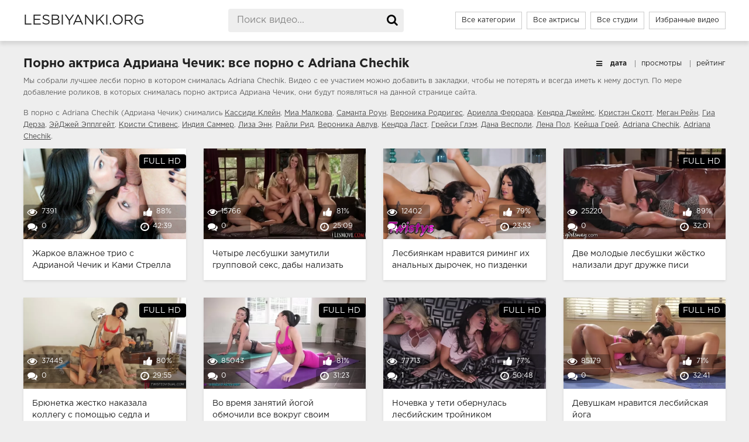

--- FILE ---
content_type: text/html; charset=utf-8
request_url: https://lesbiyanki.org/models/adriana-chechik.html
body_size: 56936
content:

<!DOCTYPE html>
<html prefix="og: http://ogp.me/ns# video: http://ogp.me/ns/video# ya: http://webmaster.yandex.ru/vocabularies/">
<head>
<meta charset="UTF-8" />
<meta name="viewport" content="width=device-width, initial-scale=1.0, maximum-scale=1.0" />
<meta http-equiv="X-UA-Compatible" content="IE=edge" />
<meta name="HandheldFriendly" content="True" />
<meta name="MobileOptimized" content="320" />
<meta name="viewport" content="width=device-width, initial-scale=1, maximum-scale=1, user-scalable=no, minimal-ui" />
<meta name="format-detection" content="telephone=no" />
<meta name="apple-mobile-web-app-capable" content="yes" />
<meta name="apple-mobile-web-app-status-bar-style" content="default" />
<title>Адриана Чечик / Adriana Chechik: 16 порно видео</title>
<meta name="description" content="Все порно видео актрисы Адриана Чечик ⭐ новинки ⭐ подборки ⭐ фильмы ✨." />
<meta name="viewport" content="width=device-width, initial-scale=1.0" />
<link rel="shortcut icon" href="https://lesbiyanki.org/templates/lesbiyanki/favicon.ico" />
<link href="https://lesbiyanki.org/templates/lesbiyanki/css/styles.css" type="text/css" rel="stylesheet" />
<link href="https://lesbiyanki.org/rss.xml" title="RSS" type="application/rss+xml" rel="alternate" />
	<meta name="robots" content="index, follow" />



<link rel="canonical" href="https://lesbiyanki.org/models/adriana-chechik.html">

	<link rel="alternate" media="only screen and (max-width: 640px)" href="https://m.lesbiyanki.mobi/models/adriana-chechik.html" />


<link rel="manifest" href="https://lesbiyanki.org/manifest.json" />
<meta property="og:type" content="website" />
<meta property="og:site_name" content="lesbiyanki.org" />
<meta property="og:image" content="https://lesbiyanki.org/thumbs/videos/9/968/vzroslaya-lesbiyanka-soblaznyaet-molodyh-podrughek-svoey-docheri-na-seks_16.jpg"/> 
<meta property="og:url" content="https://lesbiyanki.org/models/adriana-chechik.html" />
<meta property="og:title" content="Секс лесби на lesbiyanki.org"/>
</head>

<body>

<div class="wrap">
<header class="header">
<div class="header-in wrap-center fx-row fx-middle">
<a href="https://lesbiyanki.org" alt="Лесби порно" title="Лесби порно" class="logo nowrap">lesbiyanki.org</a>
<div class="search-box">
<form id="quicksearch" method="post" onSubmit="search_videos(this); return false;">
<input type="hidden" name="do" value="search">
<input type="hidden" name="subaction" value="search">
<input id="search" name="search" placeholder="Поиск видео..." type="text" autocomplete="off">
<button type="submit" title="Поиск"><span class="fa fa-search"></span></button>
</form>
</div>
<ul class="h-menu">
<li><a  href="https://lesbiyanki.org/categories.html">Все категории</a></li>
<li><a  href="https://lesbiyanki.org/models.html">Все актрисы</a></li>
<li><a  href="https://lesbiyanki.org/studios.html">Все студии</a></li>
<li><a  href="https://lesbiyanki.org/favourites.html">Избранные видео</a></li>
</ul>
<div class="btn-menu"><span class="fa fa-reorder"></span></div>
</div>
</header>


<div class="main wrap-center">
<div class="items-header fx-row fx-middle">

<h1 class="items-title fw700">Порно актриса Адриана Чечик: все порно с Adriana Chechik</h1>

<div class="items-sort">
    <span class="fa fa-bars"></span> 
    <form name="news_set_sort" id="news_set_sort" method="post">
        <ul class="sort">
            <li class="asc"><span class="href" onclick="change_sort('date')">дата</span></li>
            <li><span class="href" onclick="change_sort('views')">просмотры</span></li>
            <li><span class="href" onclick="change_sort('rating')">рейтинг</span></li>
        </ul>
    </form>
</div>

<section class="sect-desc clearfix">
<p>Мы собрали лучшее лесби порно в котором снималась Adriana Chechik. Видео с ее участием можно добавить в закладки, чтобы не потерять и всегда иметь к нему доступ. По мере добавление роликов, в которых снималась порно актриса Адриана Чечик, они будут появляться на данной странице сайта.</p>
<p>В порно с Adriana Chechik (Адриана Чечик) снимались
<a onMouseOver="show_preview_tip(event, this)" onMouseOut="HidePreviewBox()" data-img="/contents/models/cassidy-klein.jpg" data-title="Cassidy Klein (Кассиди Клейн)" href="/models/cassidy-klein.html">Кассиди Клейн</a>, <a onMouseOver="show_preview_tip(event, this)" onMouseOut="HidePreviewBox()" data-img="/contents/models/mia-malkova.jpg" data-title="Mia Malkova (Миа Малкова)" href="/models/mia-malkova.html">Миа Малкова</a>, <a onMouseOver="show_preview_tip(event, this)" onMouseOut="HidePreviewBox()" data-img="/contents/models/samantha-rone.jpg" data-title="Samantha Rone (Саманта Роун)" href="/models/samantha-rone.html">Саманта Роун</a>, <a onMouseOver="show_preview_tip(event, this)" onMouseOut="HidePreviewBox()" data-img="/contents/models/veronica-rodriguez.jpg" data-title="Veronica Rodriguez (Вероника Родригес)" href="/models/veronica-rodriguez.html">Вероника Родригес</a>, <a onMouseOver="show_preview_tip(event, this)" onMouseOut="HidePreviewBox()" data-img="/contents/models/ariella-ferrera.jpg" data-title="Ariella Ferrera (Ариелла Феррара)" href="/models/ariella-ferrera.html">Ариелла Феррара</a>, <a onMouseOver="show_preview_tip(event, this)" onMouseOut="HidePreviewBox()" data-img="/contents/models/kendra-james.jpg" data-title="Kendra James (Кендра Джеймс)" href="/models/kendra-james.html">Кендра Джеймс</a>, <a onMouseOver="show_preview_tip(event, this)" onMouseOut="HidePreviewBox()" data-img="/contents/models/kristen-scott.jpg" data-title="Kristen Scott (Кристэн Скотт)" href="/models/kristen-scott.html">Кристэн Скотт</a>, <a onMouseOver="show_preview_tip(event, this)" onMouseOut="HidePreviewBox()" data-img="/contents/models/megan-rain.jpg" data-title="Megan Rain (Меган Рейн)" href="/models/megan-rain.html">Меган Рейн</a>, <a onMouseOver="show_preview_tip(event, this)" onMouseOut="HidePreviewBox()" data-img="/contents/models/gia-derza.jpg" data-title="Gia Derza (Гиа Дерза)" href="/models/gia-derza.html">Гиа Дерза</a>, <a onMouseOver="show_preview_tip(event, this)" onMouseOut="HidePreviewBox()" data-img="/contents/models/aj-applegate.jpg" data-title="AJ Applegate (ЭйДжей Эпплгейт)" href="/models/aj-applegate.html">ЭйДжей Эпплгейт</a>, <a onMouseOver="show_preview_tip(event, this)" onMouseOut="HidePreviewBox()" data-img="/contents/models/christie-stevens.jpg" data-title="Christie Stevens (Кристи Стивенс)" href="/models/christie-stevens.html">Кристи Стивенс</a>, <a onMouseOver="show_preview_tip(event, this)" onMouseOut="HidePreviewBox()" data-img="/contents/models/india-summer.jpg" data-title="India Summer (Индия Саммер)" href="/models/india-summer.html">Индия Саммер</a>, <a onMouseOver="show_preview_tip(event, this)" onMouseOut="HidePreviewBox()" data-img="/contents/models/lisa-ann.jpg" data-title="Lisa Ann (Лиза Энн)" href="/models/lisa-ann.html">Лиза Энн</a>, <a onMouseOver="show_preview_tip(event, this)" onMouseOut="HidePreviewBox()" data-img="/contents/models/riley-reid.jpg" data-title="Riley Reid (Райли Рид)" href="/models/riley-reid.html">Райли Рид</a>, <a onMouseOver="show_preview_tip(event, this)" onMouseOut="HidePreviewBox()" data-img="/contents/models/veronica-avluv.jpg" data-title="Veronica Avluv (Вероника Авлув)" href="/models/veronica-avluv.html">Вероника Авлув</a>, <a onMouseOver="show_preview_tip(event, this)" onMouseOut="HidePreviewBox()" data-img="/contents/models/kendra-lust.jpg" data-title="Kendra Lust (Кендра Ласт)" href="/models/kendra-lust.html">Кендра Ласт</a>, <a onMouseOver="show_preview_tip(event, this)" onMouseOut="HidePreviewBox()" data-img="/contents/models/gracie-glam.jpg" data-title="Gracie Glam (Грейси Глэм)" href="/models/gracie-glam.html">Грейси Глэм</a>, <a onMouseOver="show_preview_tip(event, this)" onMouseOut="HidePreviewBox()" data-img="/contents/models/dana-vespoli.jpg" data-title="Dana Vespoli (Дана Весполи)" href="/models/dana-vespoli.html">Дана Весполи</a>, <a onMouseOver="show_preview_tip(event, this)" onMouseOut="HidePreviewBox()" data-img="/contents/models/lena-paul.jpg" data-title="Lena Paul (Лена Пол)" href="/models/lena-paul.html">Лена Пол</a>, <a onMouseOver="show_preview_tip(event, this)" onMouseOut="HidePreviewBox()" data-img="/contents/models/keisha-grey.jpg" data-title="Keisha Grey (Кейша Грей)" href="/models/keisha-grey.html">Кейша Грей</a>, <a onMouseOver="show_preview_tip(event, this)" onMouseOut="HidePreviewBox()" data-img="/contents/models/cami-strella.jpg" data-title="Cami Strella" href="/models/cami-strella.html">Adriana Chechik</a>, <a onMouseOver="show_preview_tip(event, this)" onMouseOut="HidePreviewBox()" data-img="" data-title="Lev Lieben" href="/models/lev-lieben.html">Adriana Chechik</a>.
</p>

</section>


<div class="items clearfix">
	<div class="post_title pad10"></div>
<div class="thumb-items cf">

		
<div class="item" itemscope="" itemtype="https://schema.org/ImageObject">
	<a href="https://lesbiyanki.org/gharkoe-vlaghnoe-trio-s-adrianoy-chechik-i-kami-strella-4131.html" class="item-link" itemprop="url">
		<div class="item-in">
			<div class="item-img img-resp icon-left" itemprop="datePublished" content="2025-02-28 03:41:23">
					<div class="preloadLine"></div> 
	<span class="vid"></span>

							<img src="https://lesbiyanki.org/new-thumbs/videos/41/4131/gharkoe-vlaghnoe-trio-s-adrianoy-chechik-i-kami-strella_main.jpg" alt="Жаркое влажное трио с Адрианой Чечик и Ками Стрелла 🌊" title="Жаркое влажное трио с Адрианой Чечик и Ками Стрелла 🌊" data-preview-url="aHR0cHM6Ly8xOTc1OTQyNzMzLnJzYy5jZG43Ny5vcmcvdmlkZW9fcHJldmlld3MvMjAvZjgvMjBmOGM5N2NiZDVjYzEzMTE1YmMzNmVlNjk0YmRmMTAubXA0P3NlY3VyZT1BNmVzN05JQUxLWXh4bEdITW9fdmRBPT0sMTc2OTc0MDMxNg==" >
						
				<div class="item-meta meta-views" itemprop="interactionStatistic" itemscope="" itemtype="https://schema.org/InteractionCounter"><link itemprop="interactionType" href="https://schema.org/WatchAction"><span class="fa fa-eye" itemprop="userInteractionCount" content="7391"></span>7391</div>
				<div class="item-meta meta-comments"><span class="fa fa-comments"></span>0</div>
				<div class="item-meta meta-time"><span class="fa fa-clock-o"></span>42:39</div>
				<div class="item-meta meta-rate"><span class="fa fa-thumbs-up"></span>88%</div>
				<div class="item-meta meta-hd wdone">FULL HD</div>			</div>
			<div class="item-title" itemprop="name">Жаркое влажное трио с Адрианой Чечик и Ками Стрелла 🌊</div>
		</div>
	</a>
</div>
 


		
<div class="item" itemscope="" itemtype="https://schema.org/ImageObject">
	<a href="https://lesbiyanki.org/chetyre-lesbushki-zamutili-gruppovoy-seks-daby-nalizaty-pisyki-i-kayfanuty-ot-skvirta-i-kuni-3164.html" class="item-link" itemprop="url">
		<div class="item-in">
			<div class="item-img img-resp icon-left" itemprop="datePublished" content="2024-07-09 02:08:17">
					<div class="preloadLine"></div> 
	<span class="vid"></span>

                            <picture>
								<source srcset="https://lesbiyanki.org/thumbs/videos/31/3164/chetyre-lesbushki-zamutili-gruppovoy-seks-daby-nalizaty-pisyki-i-kayfanuty-ot-skvirta-i-kuni_15.webp" type="image/webp">
								<source srcset="https://lesbiyanki.org/thumbs/videos/31/3164/chetyre-lesbushki-zamutili-gruppovoy-seks-daby-nalizaty-pisyki-i-kayfanuty-ot-skvirta-i-kuni_15.jpg" type="image/jpeg"> 
								<img  src="https://lesbiyanki.org/thumbs/videos/31/3164/chetyre-lesbushki-zamutili-gruppovoy-seks-daby-nalizaty-pisyki-i-kayfanuty-ot-skvirta-i-kuni_15.jpg" alt="Четыре лесбушки замутили групповой секс, дабы нализать письки и кайфануть от сквирта и куни" title="Четыре лесбушки замутили групповой секс, дабы нализать письки и кайфануть от сквирта и куни"  data-preview-url="aHR0cHM6Ly8xOTc1OTQyNzMzLnJzYy5jZG43Ny5vcmcvdmlkZW9fcHJldmlld3MvZGQvZGUvZGRkZWJlNGQ5N2VlYzU1ZDk1ZmVlYzJhMGRmZmQ0MjkubXA0P3NlY3VyZT1XRWhBWGxYQi1lRG1nZ2h5Q25hSHhRPT0sMTc2OTc0MDMxNg==" />
							</picture> 
											<div class="item-meta meta-views" itemprop="interactionStatistic" itemscope="" itemtype="https://schema.org/InteractionCounter"><link itemprop="interactionType" href="https://schema.org/WatchAction"><span class="fa fa-eye" itemprop="userInteractionCount" content="15766"></span>15766</div>
				<div class="item-meta meta-comments"><span class="fa fa-comments"></span>0</div>
				<div class="item-meta meta-time"><span class="fa fa-clock-o"></span>25:09</div>
				<div class="item-meta meta-rate"><span class="fa fa-thumbs-up"></span>81%</div>
							</div>
			<div class="item-title" itemprop="name">Четыре лесбушки замутили групповой секс, дабы нализать письки и кайфануть от сквирта и куни</div>
		</div>
	</a>
</div>
 


		
<div class="item" itemscope="" itemtype="https://schema.org/ImageObject">
	<a href="https://lesbiyanki.org/lesbiyankam-nravitsya-riming-ih-analynyh-dyrochek-no-pizdenki-hotyat-laski-i-rozovogo-dildo-3266.html" class="item-link" itemprop="url">
		<div class="item-in">
			<div class="item-img img-resp icon-left" itemprop="datePublished" content="2024-07-03 22:53:35">
					<div class="preloadLine"></div> 
	<span class="vid"></span>

							<img src="https://lesbiyanki.org/thumbs/videos/32/3266/lesbiyankam-nravitsya-riming-ih-analynyh-dyrochek-no-pizdenki-hotyat-laski-i-rozovogo-dildo_7.jpg" alt="Лесбиянкам нравится риминг их анальных дырочек, но пизденки хотят ласки и розового дилдо" title="Лесбиянкам нравится риминг их анальных дырочек, но пизденки хотят ласки и розового дилдо" data-preview-url="aHR0cHM6Ly8xOTc1OTQyNzMzLnJzYy5jZG43Ny5vcmcvdmlkZW9fcHJldmlld3MvMmQvZGYvMmRkZmY2N2YzZjJkNWVmMzk5N2M3YzE0MDkwN2FiYWEubXA0P3NlY3VyZT1lYVBlYXVXMm85U0J6MExWMl9jYU93PT0sMTc2OTc0MDMxNg==" >
						
				<div class="item-meta meta-views" itemprop="interactionStatistic" itemscope="" itemtype="https://schema.org/InteractionCounter"><link itemprop="interactionType" href="https://schema.org/WatchAction"><span class="fa fa-eye" itemprop="userInteractionCount" content="12402"></span>12402</div>
				<div class="item-meta meta-comments"><span class="fa fa-comments"></span>0</div>
				<div class="item-meta meta-time"><span class="fa fa-clock-o"></span>23:53</div>
				<div class="item-meta meta-rate"><span class="fa fa-thumbs-up"></span>79%</div>
							</div>
			<div class="item-title" itemprop="name">Лесбиянкам нравится риминг их анальных дырочек, но пизденки хотят ласки и розового дилдо</div>
		</div>
	</a>
</div>
 


		
<div class="item" itemscope="" itemtype="https://schema.org/ImageObject">
	<a href="https://lesbiyanki.org/dve-molodye-lesbushki-ghestko-nalizali-drug-drughke-pisi-3069.html" class="item-link" itemprop="url">
		<div class="item-in">
			<div class="item-img img-resp icon-left" itemprop="datePublished" content="2024-02-04 22:31:07">
					<div class="preloadLine"></div> 
	<span class="vid"></span>

                            <picture>
								<source srcset="https://lesbiyanki.org/thumbs/videos/30/3069/dve-molodye-lesbushki-ghestko-nalizali-drug-drughke-pisi_5.webp" type="image/webp">
								<source srcset="https://lesbiyanki.org/thumbs/videos/30/3069/dve-molodye-lesbushki-ghestko-nalizali-drug-drughke-pisi_5.jpg" type="image/jpeg"> 
								<img  src="https://lesbiyanki.org/thumbs/videos/30/3069/dve-molodye-lesbushki-ghestko-nalizali-drug-drughke-pisi_5.jpg" alt="Две молодые лесбушки жёстко нализали друг дружке писи" title="Две молодые лесбушки жёстко нализали друг дружке писи"  data-preview-url="aHR0cHM6Ly8xOTc1OTQyNzMzLnJzYy5jZG43Ny5vcmcvdmlkZW9fcHJldmlld3MvZTcvZWQvZTdlZGU3MGJmMDk3MWUzNjU4NTNmZWJjOTcxNDk3ZDkubXA0P3NlY3VyZT0tNk11dDJOblBOZEp3RzlkN2R5VFh3PT0sMTc2OTc0MDMxNg==" />
							</picture> 
											<div class="item-meta meta-views" itemprop="interactionStatistic" itemscope="" itemtype="https://schema.org/InteractionCounter"><link itemprop="interactionType" href="https://schema.org/WatchAction"><span class="fa fa-eye" itemprop="userInteractionCount" content="25220"></span>25220</div>
				<div class="item-meta meta-comments"><span class="fa fa-comments"></span>0</div>
				<div class="item-meta meta-time"><span class="fa fa-clock-o"></span>32:01</div>
				<div class="item-meta meta-rate"><span class="fa fa-thumbs-up"></span>89%</div>
				<div class="item-meta meta-hd wdone">FULL HD</div>			</div>
			<div class="item-title" itemprop="name">Две молодые лесбушки жёстко нализали друг дружке писи</div>
		</div>
	</a>
</div>
 


		
<div class="item" itemscope="" itemtype="https://schema.org/ImageObject">
	<a href="https://lesbiyanki.org/bryunetka-ghestko-nakazala-kollegu-s-pomoschyyu-sedla-i-strapona-3074.html" class="item-link" itemprop="url">
		<div class="item-in">
			<div class="item-img img-resp icon-left" itemprop="datePublished" content="2024-01-31 18:30:05">
					<div class="preloadLine"></div> 
	<span class="vid"></span>

                            <picture>
								<source srcset="https://lesbiyanki.org/thumbs/videos/30/3074/bryunetka-ghestko-nakazala-kollegu-s-pomoschyyu-sedla-i-strapona_4.webp" type="image/webp">
								<source srcset="https://lesbiyanki.org/thumbs/videos/30/3074/bryunetka-ghestko-nakazala-kollegu-s-pomoschyyu-sedla-i-strapona_4.jpg" type="image/jpeg"> 
								<img  src="https://lesbiyanki.org/thumbs/videos/30/3074/bryunetka-ghestko-nakazala-kollegu-s-pomoschyyu-sedla-i-strapona_4.jpg" alt="Брюнетка жестко наказала коллегу с помощью седла и страпона" title="Брюнетка жестко наказала коллегу с помощью седла и страпона"  data-preview-url="aHR0cHM6Ly8xOTc1OTQyNzMzLnJzYy5jZG43Ny5vcmcvdmlkZW9fcHJldmlld3MvNDUvZjIvNDVmMjk0NDM5OTlmMzQ2YTE4OTU4YTRjNzY4MWE3YzEubXA0P3NlY3VyZT1ZcGxSdEh2T0JMZjhSUDQ1eVU5WlpBPT0sMTc2OTc0MDMxNg==" />
							</picture> 
											<div class="item-meta meta-views" itemprop="interactionStatistic" itemscope="" itemtype="https://schema.org/InteractionCounter"><link itemprop="interactionType" href="https://schema.org/WatchAction"><span class="fa fa-eye" itemprop="userInteractionCount" content="37445"></span>37445</div>
				<div class="item-meta meta-comments"><span class="fa fa-comments"></span>0</div>
				<div class="item-meta meta-time"><span class="fa fa-clock-o"></span>29:55</div>
				<div class="item-meta meta-rate"><span class="fa fa-thumbs-up"></span>80%</div>
				<div class="item-meta meta-hd wdone">FULL HD</div>			</div>
			<div class="item-title" itemprop="name">Брюнетка жестко наказала коллегу с помощью седла и страпона</div>
		</div>
	</a>
</div>
 


		
<div class="item" itemscope="" itemtype="https://schema.org/ImageObject">
	<a href="https://lesbiyanki.org/vo-vremya-zanyatiy-yogoy-obmochili-vse-vokrug-svoim-skvirtom-2480.html" class="item-link" itemprop="url">
		<div class="item-in">
			<div class="item-img img-resp icon-left" itemprop="datePublished" content="2023-04-20 20:00:11">
					<div class="preloadLine"></div> 
	<span class="vid"></span>

                            <picture>
								<source srcset="https://lesbiyanki.org/thumbs/videos/24/2480/vo-vremya-zanyatiy-yogoy-obmochili-vse-vokrug-svoim-skvirtom_main.webp" type="image/webp">
								<source srcset="https://lesbiyanki.org/thumbs/videos/24/2480/vo-vremya-zanyatiy-yogoy-obmochili-vse-vokrug-svoim-skvirtom_main.jpg" type="image/jpeg"> 
								<img  src="https://lesbiyanki.org/thumbs/videos/24/2480/vo-vremya-zanyatiy-yogoy-obmochili-vse-vokrug-svoim-skvirtom_main.jpg" alt="Во время занятий йогой обмочили все вокруг своим сквиртом" title="Во время занятий йогой обмочили все вокруг своим сквиртом"  data-preview-url="aHR0cHM6Ly8xOTc1OTQyNzMzLnJzYy5jZG43Ny5vcmcvdmlkZW9fcHJldmlld3MvMDMvYmYvMDNiZjU3YzQ1MWRmOTcwNTQ1OTI2NWI4ZTRlMGViZTEubXA0P3NlY3VyZT14MHY1T3F0ZXFzRXVoX0VFMXVmT0JnPT0sMTc2OTc0MDMxNg==" />
							</picture> 
											<div class="item-meta meta-views" itemprop="interactionStatistic" itemscope="" itemtype="https://schema.org/InteractionCounter"><link itemprop="interactionType" href="https://schema.org/WatchAction"><span class="fa fa-eye" itemprop="userInteractionCount" content="85043"></span>85043</div>
				<div class="item-meta meta-comments"><span class="fa fa-comments"></span>0</div>
				<div class="item-meta meta-time"><span class="fa fa-clock-o"></span>31:23</div>
				<div class="item-meta meta-rate"><span class="fa fa-thumbs-up"></span>81%</div>
				<div class="item-meta meta-hd wdone">FULL HD</div>			</div>
			<div class="item-title" itemprop="name">Во время занятий йогой обмочили все вокруг своим сквиртом</div>
		</div>
	</a>
</div>
 


		
<div class="item" itemscope="" itemtype="https://schema.org/ImageObject">
	<a href="https://lesbiyanki.org/nochevka-u-teti-obernulasy-lesbiyskim-troynikom-1994.html" class="item-link" itemprop="url">
		<div class="item-in">
			<div class="item-img img-resp icon-left" itemprop="datePublished" content="2023-01-24 12:40:01">
				<noscript><img src="https://lesbiyanki.org/thumbs/videos/19/1994/nochevka-u-teti-obernulasy-lesbiyskim-troynikom_5.jpg" title="Ночевка у тети обернулась лесбийским тройником" alt="Ночевка у тети обернулась лесбийским тройником"></noscript>	<div class="preloadLine"></div> 
	<span class="vid"></span>

                            <picture>
								<source srcset="https://lesbiyanki.org/thumbs/videos/19/1994/nochevka-u-teti-obernulasy-lesbiyskim-troynikom_5.webp" type="image/webp">
								<source srcset="https://lesbiyanki.org/thumbs/videos/19/1994/nochevka-u-teti-obernulasy-lesbiyskim-troynikom_5.jpg" type="image/jpeg"> 
								<img loading="lazy" src="https://lesbiyanki.org/thumbs/videos/19/1994/nochevka-u-teti-obernulasy-lesbiyskim-troynikom_5.jpg" alt="Ночевка у тети обернулась лесбийским тройником" title="Ночевка у тети обернулась лесбийским тройником"  data-preview-url="aHR0cHM6Ly8xOTc1OTQyNzMzLnJzYy5jZG43Ny5vcmcvdmlkZW9fcHJldmlld3MvMDQvNzYvMDQ3NmFlOGY1MmFmMGUwYWEzMjVlZTNhYWMxOWRmMDAubXA0P3NlY3VyZT1ydEpMNm5UeDZRZElmZVV4NTR6OGVRPT0sMTc2OTc0MDMxNg==" />
							</picture> 
											<div class="item-meta meta-views" itemprop="interactionStatistic" itemscope="" itemtype="https://schema.org/InteractionCounter"><link itemprop="interactionType" href="https://schema.org/WatchAction"><span class="fa fa-eye" itemprop="userInteractionCount" content="77713"></span>77713</div>
				<div class="item-meta meta-comments"><span class="fa fa-comments"></span>1</div>
				<div class="item-meta meta-time"><span class="fa fa-clock-o"></span>50:48</div>
				<div class="item-meta meta-rate"><span class="fa fa-thumbs-up"></span>77%</div>
				<div class="item-meta meta-hd wdone">FULL HD</div>			</div>
			<div class="item-title" itemprop="name">Ночевка у тети обернулась лесбийским тройником</div>
		</div>
	</a>
</div>
 


		
<div class="item" itemscope="" itemtype="https://schema.org/ImageObject">
	<a href="https://lesbiyanki.org/devushkam-nravitsya-lesbiyskaya-yoga-2121.html" class="item-link" itemprop="url">
		<div class="item-in">
			<div class="item-img img-resp icon-left" itemprop="datePublished" content="2022-12-16 02:26:39">
				<noscript><img src="https://lesbiyanki.org/thumbs/videos/21/2121/devushkam-nravitsya-lesbiyskaya-yoga_main.jpg" title="Девушкам нравится лесбийская йога" alt="Девушкам нравится лесбийская йога"></noscript>	<div class="preloadLine"></div> 
	<span class="vid"></span>

                            <picture>
								<source srcset="https://lesbiyanki.org/thumbs/videos/21/2121/devushkam-nravitsya-lesbiyskaya-yoga_main.webp" type="image/webp">
								<source srcset="https://lesbiyanki.org/thumbs/videos/21/2121/devushkam-nravitsya-lesbiyskaya-yoga_main.jpg" type="image/jpeg"> 
								<img loading="lazy" src="https://lesbiyanki.org/thumbs/videos/21/2121/devushkam-nravitsya-lesbiyskaya-yoga_main.jpg" alt="Девушкам нравится лесбийская йога" title="Девушкам нравится лесбийская йога"  data-preview-url="aHR0cHM6Ly8xOTc1OTQyNzMzLnJzYy5jZG43Ny5vcmcvdmlkZW9fcHJldmlld3MvZWIvOWEvZWI5YWRlY2I0YjY2ZGYzYzAwN2QwOTI0ZGE4OGIzNTcubXA0P3NlY3VyZT1hblBiZzVnRVpuV2dzX1I2RUFELTl3PT0sMTc2OTc0MDMxNg==" />
							</picture> 
											<div class="item-meta meta-views" itemprop="interactionStatistic" itemscope="" itemtype="https://schema.org/InteractionCounter"><link itemprop="interactionType" href="https://schema.org/WatchAction"><span class="fa fa-eye" itemprop="userInteractionCount" content="85179"></span>85179</div>
				<div class="item-meta meta-comments"><span class="fa fa-comments"></span>0</div>
				<div class="item-meta meta-time"><span class="fa fa-clock-o"></span>32:41</div>
				<div class="item-meta meta-rate"><span class="fa fa-thumbs-up"></span>71%</div>
				<div class="item-meta meta-hd wdone">FULL HD</div>			</div>
			<div class="item-title" itemprop="name">Девушкам нравится лесбийская йога</div>
		</div>
	</a>
</div>
 


		
<div class="item" itemscope="" itemtype="https://schema.org/ImageObject">
	<a href="https://lesbiyanki.org/video-podborka-gharkih-lesbiyskih-otnosheniy-2249.html" class="item-link" itemprop="url">
		<div class="item-in">
			<div class="item-img img-resp icon-left" itemprop="datePublished" content="2022-10-31 01:47:20">
				<noscript><img src="https://lesbiyanki.org/thumbs/videos/22/2249/video-podborka-gharkih-lesbiyskih-otnosheniy_main.jpg" title="Видео подборка жарких лесбийских отношений" alt="Видео подборка жарких лесбийских отношений"></noscript>	<div class="preloadLine"></div> 
	<span class="vid"></span>

                            <picture>
								<source srcset="https://lesbiyanki.org/thumbs/videos/22/2249/video-podborka-gharkih-lesbiyskih-otnosheniy_main.webp" type="image/webp">
								<source srcset="https://lesbiyanki.org/thumbs/videos/22/2249/video-podborka-gharkih-lesbiyskih-otnosheniy_main.jpg" type="image/jpeg"> 
								<img loading="lazy" src="https://lesbiyanki.org/thumbs/videos/22/2249/video-podborka-gharkih-lesbiyskih-otnosheniy_main.jpg" alt="Видео подборка жарких лесбийских отношений" title="Видео подборка жарких лесбийских отношений"  data-preview-url="aHR0cHM6Ly8xOTc1OTQyNzMzLnJzYy5jZG43Ny5vcmcvdmlkZW9fcHJldmlld3MvNWYvNjEvNWY2MWMzY2M5N2UyMTZkYjJiZmE4NDJjYjBkN2Q5OWYubXA0P3NlY3VyZT15TEVkZ3ZYbGo3c0drWjBhTWZIS0N3PT0sMTc2OTc0MDMxNg==" />
							</picture> 
											<div class="item-meta meta-views" itemprop="interactionStatistic" itemscope="" itemtype="https://schema.org/InteractionCounter"><link itemprop="interactionType" href="https://schema.org/WatchAction"><span class="fa fa-eye" itemprop="userInteractionCount" content="70175"></span>70175</div>
				<div class="item-meta meta-comments"><span class="fa fa-comments"></span>1</div>
				<div class="item-meta meta-time"><span class="fa fa-clock-o"></span>25:22</div>
				<div class="item-meta meta-rate"><span class="fa fa-thumbs-up"></span>78%</div>
				<div class="item-meta meta-hd wdone">FULL HD</div>			</div>
			<div class="item-title" itemprop="name">Видео подборка жарких лесбийских отношений</div>
		</div>
	</a>
</div>
 


		
<div class="item" itemscope="" itemtype="https://schema.org/ImageObject">
	<a href="https://lesbiyanki.org/v-eble-vse-sredstva-horoshi-a-golovu-i-skvirtom-pomyty-moghno-1651.html" class="item-link" itemprop="url">
		<div class="item-in">
			<div class="item-img img-resp icon-left" itemprop="datePublished" content="2022-05-14 17:29:20">
				<noscript><img src="https://lesbiyanki.org/thumbs/videos/16/1651/v-eble-vse-sredstva-horoshi-a-golovu-i-skvirtom-pomyty-moghno_main.jpg" title="В ёбле все средства хороши, а голову и сквиртом помыть можно" alt="В ёбле все средства хороши, а голову и сквиртом помыть можно"></noscript>	<div class="preloadLine"></div> 
	<span class="vid"></span>

                            <picture>
								<source srcset="https://lesbiyanki.org/thumbs/videos/16/1651/v-eble-vse-sredstva-horoshi-a-golovu-i-skvirtom-pomyty-moghno_main.webp" type="image/webp">
								<source srcset="https://lesbiyanki.org/thumbs/videos/16/1651/v-eble-vse-sredstva-horoshi-a-golovu-i-skvirtom-pomyty-moghno_main.jpg" type="image/jpeg"> 
								<img loading="lazy" src="https://lesbiyanki.org/thumbs/videos/16/1651/v-eble-vse-sredstva-horoshi-a-golovu-i-skvirtom-pomyty-moghno_main.jpg" alt="В ёбле все средства хороши, а голову и сквиртом помыть можно" title="В ёбле все средства хороши, а голову и сквиртом помыть можно"  data-preview-url="aHR0cHM6Ly8xOTc1OTQyNzMzLnJzYy5jZG43Ny5vcmcvdmlkZW9fcHJldmlld3MvNDkvOWUvNDk5ZTc4OGUzOTU2ZTBiZGMxM2QwZmQ0YWU4NGI5MmMubXA0P3NlY3VyZT1KdWxvcjB1YV9NWk9tbFRJdFp2NkN3PT0sMTc2OTc0MDMxNg==" />
							</picture> 
											<div class="item-meta meta-views" itemprop="interactionStatistic" itemscope="" itemtype="https://schema.org/InteractionCounter"><link itemprop="interactionType" href="https://schema.org/WatchAction"><span class="fa fa-eye" itemprop="userInteractionCount" content="92175"></span>92175</div>
				<div class="item-meta meta-comments"><span class="fa fa-comments"></span>1</div>
				<div class="item-meta meta-time"><span class="fa fa-clock-o"></span>38:00</div>
				<div class="item-meta meta-rate"><span class="fa fa-thumbs-up"></span>77%</div>
				<div class="item-meta meta-hd wdone">FULL HD</div>			</div>
			<div class="item-title" itemprop="name">В ёбле все средства хороши, а голову и сквиртом помыть можно</div>
		</div>
	</a>
</div>
 


		
<div class="item" itemscope="" itemtype="https://schema.org/ImageObject">
	<a href="https://lesbiyanki.org/omyvanie-skvirtom-pomoglo-kristen-skott-usmirity-oderghimuyu-besami-suchku-1678.html" class="item-link" itemprop="url">
		<div class="item-in">
			<div class="item-img img-resp icon-left" itemprop="datePublished" content="2022-04-06 13:06:06">
				<noscript><img src="https://lesbiyanki.org/thumbs/videos/16/1678/omyvanie-skvirtom-pomoglo-kristen-skott-usmirity-oderghimuyu-besami-suchku_main.jpg" title="Омывание сквиртом помогло Кристен Скотт усмирить одержимую бесами сучку" alt="Омывание сквиртом помогло Кристен Скотт усмирить одержимую бесами сучку"></noscript>	<div class="preloadLine"></div> 
	<span class="vid"></span>

                            <picture>
								<source srcset="https://lesbiyanki.org/thumbs/videos/16/1678/omyvanie-skvirtom-pomoglo-kristen-skott-usmirity-oderghimuyu-besami-suchku_main.webp" type="image/webp">
								<source srcset="https://lesbiyanki.org/thumbs/videos/16/1678/omyvanie-skvirtom-pomoglo-kristen-skott-usmirity-oderghimuyu-besami-suchku_main.jpg" type="image/jpeg"> 
								<img loading="lazy" src="https://lesbiyanki.org/thumbs/videos/16/1678/omyvanie-skvirtom-pomoglo-kristen-skott-usmirity-oderghimuyu-besami-suchku_main.jpg" alt="Омывание сквиртом помогло Кристен Скотт усмирить одержимую бесами сучку" title="Омывание сквиртом помогло Кристен Скотт усмирить одержимую бесами сучку"  data-preview-url="aHR0cHM6Ly8xOTc1OTQyNzMzLnJzYy5jZG43Ny5vcmcvdmlkZW9fcHJldmlld3MvYmQvOTUvYmQ5NTU3NTFlMTFiOGIzZWM3ZTExNzg4NTM4ZjhlZDQubXA0P3NlY3VyZT1RalVzeldweko3UVdwMEszVEFHdFBRPT0sMTc2OTc0MDMxNg==" />
							</picture> 
											<div class="item-meta meta-views" itemprop="interactionStatistic" itemscope="" itemtype="https://schema.org/InteractionCounter"><link itemprop="interactionType" href="https://schema.org/WatchAction"><span class="fa fa-eye" itemprop="userInteractionCount" content="101118"></span>101118</div>
				<div class="item-meta meta-comments"><span class="fa fa-comments"></span>0</div>
				<div class="item-meta meta-time"><span class="fa fa-clock-o"></span>53:33</div>
				<div class="item-meta meta-rate"><span class="fa fa-thumbs-up"></span>84%</div>
				<div class="item-meta meta-hd wdone">FULL HD</div>			</div>
			<div class="item-title" itemprop="name">Омывание сквиртом помогло Кристен Скотт усмирить одержимую бесами сучку</div>
		</div>
	</a>
</div>
 


		
<div class="item" itemscope="" itemtype="https://schema.org/ImageObject">
	<a href="https://lesbiyanki.org/lesbiyanki-konchayut-skvirtom-v-narezke-i-lighut-pisyki-1171.html" class="item-link" itemprop="url">
		<div class="item-in">
			<div class="item-img img-resp icon-left" itemprop="datePublished" content="2021-10-30 13:58:17">
				<noscript><img src="https://lesbiyanki.org/thumbs/videos/11/1171/lesbiyanki-konchayut-skvirtom-v-narezke-i-lighut-pisyki_10.jpg" title="Лесбиянки кончают сквиртом в нарезке и лижут письки" alt="Лесбиянки кончают сквиртом в нарезке и лижут письки"></noscript>	<div class="preloadLine"></div> 
	<span class="vid"></span>

                            <picture>
								<source srcset="https://lesbiyanki.org/thumbs/videos/11/1171/lesbiyanki-konchayut-skvirtom-v-narezke-i-lighut-pisyki_10.webp" type="image/webp">
								<source srcset="https://lesbiyanki.org/thumbs/videos/11/1171/lesbiyanki-konchayut-skvirtom-v-narezke-i-lighut-pisyki_10.jpg" type="image/jpeg"> 
								<img loading="lazy" src="https://lesbiyanki.org/thumbs/videos/11/1171/lesbiyanki-konchayut-skvirtom-v-narezke-i-lighut-pisyki_10.jpg" alt="Лесбиянки кончают сквиртом в нарезке и лижут письки" title="Лесбиянки кончают сквиртом в нарезке и лижут письки"  data-preview-url="aHR0cHM6Ly8xOTc1OTQyNzMzLnJzYy5jZG43Ny5vcmcvdmlkZW9fcHJldmlld3MvYjAvMDcvYjAwNzFiMDEzNGY0ZGRhZTk0ZTYwYjE1NGQ5ZTllYjIubXA0P3NlY3VyZT05MFFBMHJYSlAwektCc2JoVUJqTnhnPT0sMTc2OTc0MDMxNg==" />
							</picture> 
											<div class="item-meta meta-views" itemprop="interactionStatistic" itemscope="" itemtype="https://schema.org/InteractionCounter"><link itemprop="interactionType" href="https://schema.org/WatchAction"><span class="fa fa-eye" itemprop="userInteractionCount" content="98643"></span>98643</div>
				<div class="item-meta meta-comments"><span class="fa fa-comments"></span>0</div>
				<div class="item-meta meta-time"><span class="fa fa-clock-o"></span>07:47</div>
				<div class="item-meta meta-rate"><span class="fa fa-thumbs-up"></span>81%</div>
				<div class="item-meta meta-hd wdone">FULL HD</div>			</div>
			<div class="item-title" itemprop="name">Лесбиянки кончают сквиртом в нарезке и лижут письки</div>
		</div>
	</a>
</div>
 


		
<div class="item" itemscope="" itemtype="https://schema.org/ImageObject">
	<a href="https://lesbiyanki.org/seks-massagh-lesbi-zamutili-srazu-posle-rastyaghki-1491.html" class="item-link" itemprop="url">
		<div class="item-in">
			<div class="item-img img-resp icon-left" itemprop="datePublished" content="2021-10-28 11:35:23">
				<noscript><img src="https://lesbiyanki.org/thumbs/videos/14/1491/seks-massagh-lesbi-zamutili-srazu-posle-rastyaghki_13.jpg" title="Секс массаж лесби замутили сразу после растяжки" alt="Секс массаж лесби замутили сразу после растяжки"></noscript>	<div class="preloadLine"></div> 
	<span class="vid"></span>

                            <picture>
								<source srcset="https://lesbiyanki.org/thumbs/videos/14/1491/seks-massagh-lesbi-zamutili-srazu-posle-rastyaghki_13.webp" type="image/webp">
								<source srcset="https://lesbiyanki.org/thumbs/videos/14/1491/seks-massagh-lesbi-zamutili-srazu-posle-rastyaghki_13.jpg" type="image/jpeg"> 
								<img loading="lazy" src="https://lesbiyanki.org/thumbs/videos/14/1491/seks-massagh-lesbi-zamutili-srazu-posle-rastyaghki_13.jpg" alt="Секс массаж лесби замутили сразу после растяжки" title="Секс массаж лесби замутили сразу после растяжки"  data-preview-url="aHR0cHM6Ly8xOTc1OTQyNzMzLnJzYy5jZG43Ny5vcmcvdmlkZW9fcHJldmlld3MvYzgvNjcvYzg2NzJhNWNmMDM0OWJiZWI5N2JjZGIxNWQ2MzIxYzYubXA0P3NlY3VyZT1uX3dsd3NKc2FCLXNtV3BkQWV3YWtBPT0sMTc2OTc0MDMxNg==" />
							</picture> 
											<div class="item-meta meta-views" itemprop="interactionStatistic" itemscope="" itemtype="https://schema.org/InteractionCounter"><link itemprop="interactionType" href="https://schema.org/WatchAction"><span class="fa fa-eye" itemprop="userInteractionCount" content="87633"></span>87633</div>
				<div class="item-meta meta-comments"><span class="fa fa-comments"></span>0</div>
				<div class="item-meta meta-time"><span class="fa fa-clock-o"></span>06:10</div>
				<div class="item-meta meta-rate"><span class="fa fa-thumbs-up"></span>86%</div>
							</div>
			<div class="item-title" itemprop="name">Секс массаж лесби замутили сразу после растяжки</div>
		</div>
	</a>
</div>
 


		
<div class="item" itemscope="" itemtype="https://schema.org/ImageObject">
	<a href="https://lesbiyanki.org/shalit-mia-malkova-podborka-krasivyh-scen-lesbiyskogo-seksa-308.html" class="item-link" itemprop="url">
		<div class="item-in">
			<div class="item-img img-resp icon-left" itemprop="datePublished" content="2020-10-18 00:13:39">
				<noscript><img src="https://lesbiyanki.org/thumbs/videos/3/308/shalit-mia-malkova-podborka-krasivyh-scen-lesbiyskogo-seksa_14.jpg" title="Шалит Mia Malkova: подборка красивых сцен лесбийского секса" alt="Шалит Mia Malkova: подборка красивых сцен лесбийского секса"></noscript>	<div class="preloadLine"></div> 
	<span class="vid"></span>

                            <picture>
								<source srcset="https://lesbiyanki.org/thumbs/videos/3/308/shalit-mia-malkova-podborka-krasivyh-scen-lesbiyskogo-seksa_14.webp" type="image/webp">
								<source srcset="https://lesbiyanki.org/thumbs/videos/3/308/shalit-mia-malkova-podborka-krasivyh-scen-lesbiyskogo-seksa_14.jpg" type="image/jpeg"> 
								<img loading="lazy" src="https://lesbiyanki.org/thumbs/videos/3/308/shalit-mia-malkova-podborka-krasivyh-scen-lesbiyskogo-seksa_14.jpg" alt="Шалит Mia Malkova: подборка красивых сцен лесбийского секса" title="Шалит Mia Malkova: подборка красивых сцен лесбийского секса"  data-preview-url="aHR0cHM6Ly8xOTc1OTQyNzMzLnJzYy5jZG43Ny5vcmcvdmlkZW9fcHJldmlld3MvNmYvMWQvNmYxZDBkNWJmMWZmNWUwMjY4M2RhMzMzZjYzYTc2ZmUubXA0P3NlY3VyZT1QbDUwQmo4eVBCSFhLd2ZzRXlTNDd3PT0sMTc2OTc0MDMxNg==" />
							</picture> 
											<div class="item-meta meta-views" itemprop="interactionStatistic" itemscope="" itemtype="https://schema.org/InteractionCounter"><link itemprop="interactionType" href="https://schema.org/WatchAction"><span class="fa fa-eye" itemprop="userInteractionCount" content="81607"></span>81607</div>
				<div class="item-meta meta-comments"><span class="fa fa-comments"></span>0</div>
				<div class="item-meta meta-time"><span class="fa fa-clock-o"></span>18:45</div>
				<div class="item-meta meta-rate"><span class="fa fa-thumbs-up"></span>78%</div>
				<div class="item-meta meta-hd wdone">FULL HD</div>			</div>
			<div class="item-title" itemprop="name">Шалит Mia Malkova: подборка красивых сцен лесбийского секса</div>
		</div>
	</a>
</div>
 


		
<div class="item" itemscope="" itemtype="https://schema.org/ImageObject">
	<a href="https://lesbiyanki.org/soblaznitelynyy-analynyy-fisting-lesbi-s-poshlym-prodolgheniem-146.html" class="item-link" itemprop="url">
		<div class="item-in">
			<div class="item-img img-resp icon-left" itemprop="datePublished" content="2020-09-20 20:44:24">
				<noscript><img src="https://lesbiyanki.org/thumbs/videos/1/146/soblaznitelynyy-analynyy-fisting-lesbi-s-poshlym-prodolgheniem_10.jpg" title="Соблазнительный анальный фистинг лесби с пошлым продолжением" alt="Соблазнительный анальный фистинг лесби с пошлым продолжением"></noscript>	<div class="preloadLine"></div> 
	<span class="vid"></span>

                            <picture>
								<source srcset="https://lesbiyanki.org/thumbs/videos/1/146/soblaznitelynyy-analynyy-fisting-lesbi-s-poshlym-prodolgheniem_10.webp" type="image/webp">
								<source srcset="https://lesbiyanki.org/thumbs/videos/1/146/soblaznitelynyy-analynyy-fisting-lesbi-s-poshlym-prodolgheniem_10.jpg" type="image/jpeg"> 
								<img loading="lazy" src="https://lesbiyanki.org/thumbs/videos/1/146/soblaznitelynyy-analynyy-fisting-lesbi-s-poshlym-prodolgheniem_10.jpg" alt="Соблазнительный анальный фистинг лесби с пошлым продолжением" title="Соблазнительный анальный фистинг лесби с пошлым продолжением"  data-preview-url="aHR0cHM6Ly8xOTc1OTQyNzMzLnJzYy5jZG43Ny5vcmcvdmlkZW9fcHJldmlld3MvYmIvZTcvYmJlNzA2OTlhMTNiZWYyN2Q0YzI3MzQ1ZmExY2VjMDEubXA0P3NlY3VyZT12UHZHNkRZYkNfYUp2WG9DVlQxUEFnPT0sMTc2OTc0MDMxNg==" />
							</picture> 
											<div class="item-meta meta-views" itemprop="interactionStatistic" itemscope="" itemtype="https://schema.org/InteractionCounter"><link itemprop="interactionType" href="https://schema.org/WatchAction"><span class="fa fa-eye" itemprop="userInteractionCount" content="62331"></span>62331</div>
				<div class="item-meta meta-comments"><span class="fa fa-comments"></span>1</div>
				<div class="item-meta meta-time"><span class="fa fa-clock-o"></span>29:24</div>
				<div class="item-meta meta-rate"><span class="fa fa-thumbs-up"></span>71%</div>
				<div class="item-meta meta-hd wdone">FULL HD</div>			</div>
			<div class="item-title" itemprop="name">Соблазнительный анальный фистинг лесби с пошлым продолжением</div>
		</div>
	</a>
</div>
 


		
<div class="item" itemscope="" itemtype="https://schema.org/ImageObject">
	<a href="https://lesbiyanki.org/lesbi-s-bolyshimi-sisykami-delayut-kuni-drug-drugu-149.html" class="item-link" itemprop="url">
		<div class="item-in">
			<div class="item-img img-resp icon-left" itemprop="datePublished" content="2020-09-06 23:16:55">
				<noscript><img src="https://lesbiyanki.org/thumbs/videos/1/149/lesbi-s-bolyshimi-sisykami-delayut-kuni-drug-drugu_5.jpg" title="Лесби с большими сиськами делают куни друг другу" alt="Лесби с большими сиськами делают куни друг другу"></noscript>	<div class="preloadLine"></div> 
	<span class="vid"></span>

                            <picture>
								<source srcset="https://lesbiyanki.org/thumbs/videos/1/149/lesbi-s-bolyshimi-sisykami-delayut-kuni-drug-drugu_5.webp" type="image/webp">
								<source srcset="https://lesbiyanki.org/thumbs/videos/1/149/lesbi-s-bolyshimi-sisykami-delayut-kuni-drug-drugu_5.jpg" type="image/jpeg"> 
								<img loading="lazy" src="https://lesbiyanki.org/thumbs/videos/1/149/lesbi-s-bolyshimi-sisykami-delayut-kuni-drug-drugu_5.jpg" alt="Лесби с большими сиськами делают куни друг другу" title="Лесби с большими сиськами делают куни друг другу"  data-preview-url="aHR0cHM6Ly8xOTc1OTQyNzMzLnJzYy5jZG43Ny5vcmcvdmlkZW9fcHJldmlld3MvODQvNGMvODQ0Yzc4YWYxNzY3OTdhMGUwMjBlMWU0MGVlMTc5ZmQubXA0P3NlY3VyZT10T1c0ajFWbmZOYWFUZ1hCYlFOTExBPT0sMTc2OTc0MDMxNg==" />
							</picture> 
											<div class="item-meta meta-views" itemprop="interactionStatistic" itemscope="" itemtype="https://schema.org/InteractionCounter"><link itemprop="interactionType" href="https://schema.org/WatchAction"><span class="fa fa-eye" itemprop="userInteractionCount" content="99389"></span>99389</div>
				<div class="item-meta meta-comments"><span class="fa fa-comments"></span>1</div>
				<div class="item-meta meta-time"><span class="fa fa-clock-o"></span>24:57</div>
				<div class="item-meta meta-rate"><span class="fa fa-thumbs-up"></span>83%</div>
				<div class="item-meta meta-hd wdone">FULL HD</div>			</div>
			<div class="item-title" itemprop="name">Лесби с большими сиськами делают куни друг другу</div>
		</div>
	</a>
</div>
 



</div>

<div class="bottom-nav clr ignore-select">
</div>

	<section class="sect-desc clearfix">
		<p>Адриана Чечик - настоящий талант и красавица. Она обладает натуральной красотой, от своих упругих грудей до своей узкой попки. Она сама называет себя "ботаником" и любит играть в видеоигры, такие как Call of Duty и World of Warcraft. Она училась биохимии, когда в один день встретила стриптизершу, что привело ее на порносъемки. </p><p>Адриана Чечик быстро стала звездой порноиндустрии, снимаясь в различных жанрах, включая лесбийские сцены. Она проявила себя в таких фильмах, как "Lesbian Anal Gapes 2" и "Lesbian Adventures: Strap-On Specialists 10". </p><p>Несмотря на свою молодость, Адриана Чечик уже успела поработать со многими известными студиями, включая Brazzers. Она любит поддерживать свою форму, занимаясь хайкингом, и продолжает работать над своей карьерой в порноиндустрии. Если вы хотите увидеть ее лучшие работы, обязательно посмотрите ее фильмы на Brazzers.</p>
	</section>


</div>


</div>








<nav class="nav">
<ul class="nav-in wrap-center fx-row">
<li><a href="https://lesbiyanki.org/69.html"  ><span>69</span> <span>346</span></a></li>
<li><a href="https://lesbiyanki.org/365.html"  ><span>365</span> <span>85</span></a></li>
<li><a href="https://lesbiyanki.org/asian.html"  ><span>азиатки и японки</span> <span>186</span></a></li>
<li><a href="https://lesbiyanki.org/anal.html"  ><span>анал</span> <span>393</span></a></li>
<li><a href="https://lesbiyanki.org/bdsm.html"  ><span>бдсм</span> <span>139</span></a></li>
<li><a href="https://lesbiyanki.org/big-tits.html"  ><span>большие сиськи</span> <span>623</span></a></li>
<li><a href="https://lesbiyanki.org/in-the-bathhouse.html"  ><span>в бане</span> <span>14</span></a></li>
<li><a href="https://lesbiyanki.org/in-the-shower.html"  ><span>в душе</span> <span>62</span></a></li>
<li><a href="https://lesbiyanki.org/stockings.html"  ><span>в чулках</span> <span>557</span></a></li>
<li><a href="https://lesbiyanki.org/vibrator.html"  ><span>вибратор</span> <span>213</span></a></li>
<li><a href="https://lesbiyanki.org/hairy.html"  ><span>волосатые</span> <span>312</span></a></li>
<li><a href="https://lesbiyanki.org/threesome.html"  ><span>втроем</span> <span>324</span></a></li>
<li><a href="https://lesbiyanki.org/nude.html"  ><span>голые</span> <span>515</span></a></li>
<li><a href="https://lesbiyanki.org/busty.html"  ><span>грудастые</span> <span>421</span></a></li>
<li><a href="https://lesbiyanki.org/orgy.html"  ><span>групповуха</span> <span>253</span></a></li>
<li><a href="https://lesbiyanki.org/amateur.html"  ><span>домашнее</span> <span>247</span></a></li>
<li><a href="https://lesbiyanki.org/eblya.html"  ><span>ебля</span> <span>116</span></a></li>
<li><a href="https://lesbiyanki.org/rough.html"  ><span>жесткое</span> <span>273</span></a></li>
<li><a href="https://lesbiyanki.org/fmf.html"  ><span>жмж</span> <span>355</span></a></li>
<li><a href="https://lesbiyanki.org/forced.html"  ><span>заставила</span> <span>45</span></a></li>
<li><a href="https://lesbiyanki.org/milf.html"  ><span>зрелые женщины</span> <span>365</span></a></li>
<li><a href="https://lesbiyanki.org/hard.html"  ><span>изнасилование</span> <span>73</span></a></li>
<li><a href="https://lesbiyanki.org/incest.html"  ><span><no-mpay-index>инцест</no-mpay-index></span> <span>806</span></a></li>
<li><a href="https://lesbiyanki.org/casting.html"  ><span>кастинги</span> <span>97</span></a></li>
<li><a href="https://lesbiyanki.org/close-up.html"  ><span>крупным планом</span> <span>57</span></a></li>
<li><a href="https://lesbiyanki.org/licking-vagina.html"  ><span>куни</span> <span>2467</span></a></li>
<li><a href="https://lesbiyanki.org/stepmom.html"  ><span>мама и дочь</span> <span>367</span></a></li>
<li><a href="https://lesbiyanki.org/massage.html"  ><span>массаж</span> <span>368</span></a></li>
<li><a href="https://lesbiyanki.org/mature.html"  ><span>милфы</span> <span>324</span></a></li>
<li><a href="https://lesbiyanki.org/teens.html"  ><span>молоденькие</span> <span>1229</span></a></li>
<li><a href="https://lesbiyanki.org/ebony.html"  ><span>негритянки</span> <span>266</span></a></li>
<li><a href="https://lesbiyanki.org/nozhnicy.html"  ><span>ножницы</span> <span>452</span></a></li>
<li><a href="https://lesbiyanki.org/first-time.html"  ><span>первый раз</span> <span>68</span></a></li>
<li><a href="https://lesbiyanki.org/pussy.html"  ><span>пизда</span> <span>310</span></a></li>
<li><a href="https://lesbiyanki.org/rimming.html"  ><span>римминг</span> <span>226</span></a></li>
<li><a href="https://lesbiyanki.org/russian.html"  ><span>русские</span> <span>418</span></a></li>
<li><a href="https://lesbiyanki.org/didlo.html"  ><span>с игрушками</span> <span>955</span></a></li>
<li><a href="https://lesbiyanki.org/boyfriend.html"  ><span>с парнем</span> <span>449</span></a></li>
<li><a href="https://lesbiyanki.org/talking.html"  ><span>с разговорами</span> <span>636</span></a></li>
<li><a href="https://lesbiyanki.org/stepsister.html"  ><span>сестры</span> <span>215</span></a></li>
<li><a href="https://lesbiyanki.org/squirting.html"  ><span>сквирт</span> <span>211</span></a></li>
<li><a href="https://lesbiyanki.org/granny.html"  ><span>старые бабки</span> <span>76</span></a></li>
<li><a href="https://lesbiyanki.org/strapon.html"  ><span>страпон</span> <span>551</span></a></li>
<li><a href="https://lesbiyanki.org/bbw.html"  ><span>толстые</span> <span>179</span></a></li>
<li><a href="https://lesbiyanki.org/trah.html"  ><span>трах</span> <span>191</span></a></li>
<li><a href="https://lesbiyanki.org/trio.html"  ><span>трио</span> <span>181</span></a></li>
<li><a href="https://lesbiyanki.org/scissors.html"  ><span>трутся кисками</span> <span>797</span></a></li>
<li><a href="https://lesbiyanki.org/fetish.html"  ><span>фетиш</span> <span>177</span></a></li>
<li><a href="https://lesbiyanki.org/fisting.html"  ><span>фистинг</span> <span>220</span></a></li>
<li><a href="https://lesbiyanki.org/skinny.html"  ><span>худые</span> <span>617</span></a></li>
<li><a href="https://lesbiyanki.org/erotika.html"  ><span>эротика</span> <span>232</span></a></li>

</ul>
</nav>

</div>

<footer class="footer">
<div class="footer-in wrap-center fx-row fx-middle">
<div class="footer-alert icon-left"><span class="fa fa-info-circle"></span>18+</div>
<div class="footer-copy">
&copy; 2026 lesbiyanki.org
<br>Копирование текста запрещено!
</div>
<div class="footer-text">
<ul>
<li><span class="hlink" data-link="https://lesbiyanki.org/contacts.html">Обратная связь</span></li>
<li><span class="hlink" data-link="https://lesbiyanki.org/contacts.html#start_work">Пожаловаться на видео</span></li>
<li><span class="hlink" data-link="https://lesbiyanki.org/rules.html">Правила</span></li>
<li><span class="hlink" data-link="https://lesbiyanki.org/contacts.html#dmca">Contacts & DMCA abuse</span></li>
</ul>
</div>
<div class="footer-count">
<div style="text-align: center; padding: 10px">
<!--LiveInternet counter--><script type="text/javascript">
document.write("<a href='//www.liveinternet.ru/click' "+
"target=_blank><img src='//counter.yadro.ru/hit?t18.2;r"+
escape(document.referrer)+((typeof(screen)=="undefined")?"":
";s"+screen.width+"*"+screen.height+"*"+(screen.colorDepth?
screen.colorDepth:screen.pixelDepth))+";u"+escape(document.URL)+
";"+Math.random()+
"' alt='' title='LiveInternet: показано число просмотров за 24"+
" часа, посетителей за 24 часа и за сегодня' "+
"border='0' width='88' height='31'><\/a>")
</script><!--/LiveInternet-->
</div>
</div>
</div>
</footer>

</div>
<script src="https://lesbiyanki.org/js/jquery-3.1.0.min.js" type="text/javascript"></script>
<script src="https://lesbiyanki.org/templates/lesbiyanki/js/libs.js"></script>
<script src="https://lesbiyanki.org/templates/lesbiyanki/js/libs2.js"></script>
<script src="https://lesbiyanki.org/js/jquery.lazyload.min.js" type="text/javascript"></script>
<script src="https://lesbiyanki.org/js/awt.n2.min.js" type="text/javascript"></script>
<script src="https://lesbiyanki.org/js/jquery-ui.min.js"></script>
<script>
$.ui.autocomplete.prototype._renderItem = function(ul, item) {
    console.log(item);
    return $('<li>' + '<a href="' + item['url'] + '">' + item['title'] + '<br /><img src="' + item['img'] + '"></a>' + '</li>')
        .appendTo(ul);
};
var cache = {};
$("#search").autocomplete({
    minLength: 3,
    source: function(request, response) {
        var term = request.term;
        if (term in cache) {
            response(cache[term]);
            return;
        }
        $.ajax({
            url: '/act.php?search_videos&query=' + encodeURIComponent(request.term),
            success: function(res) {
                var data = JSON.parse(res);
                cache[term] = data;
                response(data);
            }
        })
    }
});

$('.hlink').click(function(){window.open($(this).data('link'));return false;});
$("img.lazy").lazyload({effect: "fadeIn"}).removeClass('lazy');

</script>



<script>var cur_host='lesbiyanki.org';</script>

</body>
</html>
